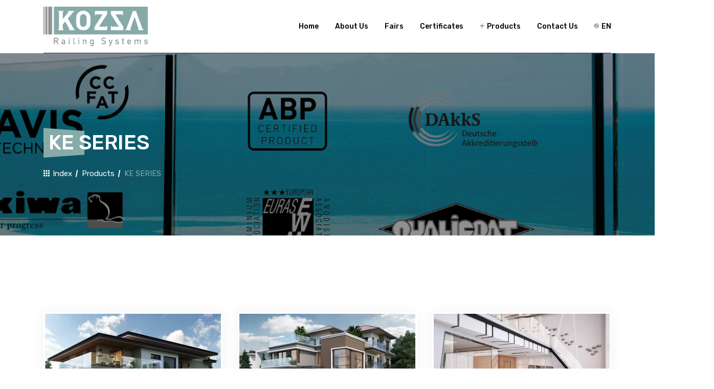

--- FILE ---
content_type: text/html; charset=utf-8
request_url: http://kozzarailing.com/en/urun/ke-series
body_size: 3446
content:


<!DOCTYPE html>
<html lang="tr">
<head>
    <meta charset="utf-8" />
    <title>KE SERIES - Kozza Railing Systems</title>
    <meta name="viewport" content="width=device-width, initial-scale=1">
    <meta name="description" content="KE SERIES" />
    <meta http-equiv="X-UA-Compatible" content="IE=edge" />

    <!-- Open Graph / Facebook -->
    <meta property="og:type" content="website" />
    <meta property="og:url" content="http://kozzarailing.com/en/urun/ke-series" />
    <meta property="og:title" content="KE SERIES - Kozza Railing Systems" />
    <meta property="og:description" content="KE SERIES" />
    <meta property="og:image" content="" />

    <!-- Twitter -->
    <meta property="twitter:url" content="http://kozzarailing.com/en/urun/ke-series" />
    <meta property="twitter:title" content="KE SERIES - Kozza Railing Systems" />
    <meta property="twitter:description" content="KE SERIES" />
    <meta property="twitter:image" content="" />

    <link rel="stylesheet" href="/themes/kozza/content/css/bootstrap.min.css">
    <link rel="stylesheet" href="/themes/kozza/content/css/animate.min.css">
    <link rel="stylesheet" href="/themes/kozza/content/css/flaticon.css">
    <link rel="stylesheet" href="/themes/kozza/content/css/meanmenu.css">
    <link rel="stylesheet" href="/themes/kozza/content/css/owl.carousel.min.css">
    <link rel="stylesheet" href="/themes/kozza/content/css/odometer.css">
    <link rel="stylesheet" href="/themes/kozza/content/css/magnific-popup.min.css">
    <link rel="stylesheet" href="/themes/kozza/content/css/nice-select.css">
    <link rel="stylesheet" href="/themes/kozza/content/css/fontawesome.min.css">
    <link rel="stylesheet" href="/themes/kozza/content/css/style.css?v=FVAATB6Wu2l9dIcRhQzPsQzp0iv3FMhscIEZVsoESCY">
    <link rel="stylesheet" href="/themes/kozza/content/css/responsive.css">
    

</head>
<body>
    

<header class="header header-style-one">
    <div class="header-top">
        <div class="container">
            <div class="row">
                <div class="col-lg-6 offset-lg-6 col-md-12 offset-md-0">
                    <div class="header-info">
                        <p>
                            <i class="flaticon-mail"></i>
                            <a href="/cdn-cgi/l/email-protection#6d04030b022d060217170c1f0c040104030a430e0200">
                                <span><span class="__cf_email__" data-cfemail="b8d1d6ded7f8d3d7c2c2d9cad9d1d4d1d6df96dbd7d5">[email&#160;protected]</span></span>
                            </a>
                        </p>
                        <ul>
                            <li>
                                <a href="">
                                    <i class="flaticon-facebook"></i>
                                </a>
                            </li>
                            <li>
                                <a href="">
                                    <i class="flaticon-twitter"></i>
                                </a>
                            </li>
                            <li>
                                <a href="">
                                    <i class="flaticon-linkedin"></i>
                                </a>
                            </li>
                            <li>
                                <a href="">
                                    <i class="flaticon-instagram"></i>
                                </a>
                            </li>
                        </ul>
                    </div>
                </div>
            </div>
        </div>
    </div>
    <div class="navbar-area">
        <div class="induxtro-mobile-nav">
            <div class="logo">
                <img src="/themes/kozza/content/img/klogo.png" alt="logo" style="height: 77px">
            </div>
        </div>
        <div class="induxtro-nav">
            <div class="container">
                <nav class="navbar navbar-expand-md navbar-light">
                    <a class="navbar-brand" href="/">
                        <img src="/themes/kozza/content/img/klogo.png" alt="logo" style="height: 77px">
                    </a>
                    <div class="collapse navbar-collapse mean-menu" id="navbarSupportedContent">
                        <ul class="navbar-nav ml-auto">
                            <li class="nav-item">
                                <a class="nav-link" href="/"> Home</a>
                            </li>
                            <li class="nav-item">
                                <a class="nav-link" href="/en/hakkimizda"> About Us</a>
                            </li>
                            <li class="nav-item">
                                <a class="nav-link" href="/en/fuarlar"> Fairs</a>
                            </li>
                            <li class="nav-item">
                                <a class="nav-link" href="/en/sertifikalar"> Certificates</a>
                            </li>
                            <li class="nav-item">
                                <a class="nav-link" href="/en/urunlerimiz">
                                    <i class="flaticon-add"></i> Products
                                </a>
                                <ul class="dropdown-menu">
                                        <li class="nav-item">
                                            <a href="/.z/urun/ke-series" class="nav-link">KE SERIES</a>
                                        </li>
                                        <li class="nav-item">
                                            <a href="/.z/urun/kf-series" class="nav-link">KF SERIES</a>
                                        </li>
                                        <li class="nav-item">
                                            <a href="/.z/urun/kt-series" class="nav-link">KT SERIES</a>
                                        </li>
                                        <li class="nav-item">
                                            <a href="/.z/urun/kp-series" class="nav-link">KP SERIES</a>
                                        </li>
                                        <li class="nav-item">
                                            <a href="/.z/urun/kh-series" class="nav-link">KH SERIES</a>
                                        </li>
                                        <li class="nav-item">
                                            <a href="/.z/urun/ks-series" class="nav-link">KS SERIES</a>
                                        </li>
                                        <li class="nav-item">
                                            <a href="/.z/urun/kb-series" class="nav-link">KB SERIES</a>
                                        </li>
                                        <li class="nav-item">
                                            <a href="/.z/urun/kc-series" class="nav-link">KC SERIES</a>
                                        </li>
                                        <li class="nav-item">
                                            <a href="/.z/urun/kr-series" class="nav-link">KR SERIES</a>
                                        </li>
                                        <li class="nav-item">
                                            <a href="/.z/urun/aksesuarlar" class="nav-link">ACCESSORIES</a>
                                        </li>
                                </ul>
                            </li>
                            <li class="nav-item">
                                <a class="nav-link" href="/en/iletisim">Contact Us</a>
                            </li>
                            <li class="nav-item">
                                <a class="nav-link" href="/en/urunlerimiz">
                                    <i class="flaticon-world"></i> EN
                                </a>
                                <ul class="dropdown-menu">
                                        <li class="nav-item">
                                            <a class="nav-link" href="/en/changelanguage/tr?returnurl=%2Furun%2Fke-series">Türkçe</a>
                                        </li>
                                        <li class="nav-item">
                                            <a class="nav-link" href="/en/changelanguage/en?returnurl=%2Furun%2Fke-series">English</a>
                                        </li>
                                        <li class="nav-item">
                                            <a class="nav-link" href="/en/changelanguage/fr?returnurl=%2Furun%2Fke-series">français</a>
                                        </li>
                                </ul>
                            </li>
                        </ul>
                    </div>
                </nav>
            </div>
        </div>
    </div>
</header>

    
<section class="page-title-area">
    <div class="container">
        <h1>KE SERIES</h1>
        <ul>
            <li><a href="/"><i class="flaticon-grid"></i> Index</a></li>
            <li>
                <a href="/en/urunlerimiz">Products</a>
            </li>
            <li>KE SERIES</li>
        </ul>
    </div>
</section>

<section class="projects-area-two ptb-100">
    <div class="container">
        <div class="row">
            <div class="col-lg-12">
            </div>
        </div>
        <div class="shorting">
            <div class="row">
                    <div class="col-lg-4 col-sm-6 mix">
                        <div class="single-projects-box">
                            <div class="projects-image">
                                <img src="/uploads/ke100_first_a8562c9c.jpg" alt="KE 100">
                                <div class="btn-box">
                                    <a href="/uploads/ke100_first_a8562c9c.jpg" class="popup-btn">
                                        <i class="flaticon-photo-1"></i>
                                    </a>
                                    <a href="/en/urun/ke-100" class="link-btn">
                                        <i class="flaticon-chain"></i>
                                    </a>
                                </div>
                            </div>
                            <div class="projects-content">
                                <h3>
                                    <a href="/en/urun/ke-100">KE 100</a>
                                </h3>
                            </div>
                        </div>
                    </div>
                    <div class="col-lg-4 col-sm-6 mix">
                        <div class="single-projects-box">
                            <div class="projects-image">
                                <img src="/uploads/ke_105__pers_view01_111e38a9.jpg" alt="KE 105">
                                <div class="btn-box">
                                    <a href="/uploads/ke_105__pers_view01_111e38a9.jpg" class="popup-btn">
                                        <i class="flaticon-photo-1"></i>
                                    </a>
                                    <a href="/en/urun/ke-105" class="link-btn">
                                        <i class="flaticon-chain"></i>
                                    </a>
                                </div>
                            </div>
                            <div class="projects-content">
                                <h3>
                                    <a href="/en/urun/ke-105">KE 105</a>
                                </h3>
                            </div>
                        </div>
                    </div>
                    <div class="col-lg-4 col-sm-6 mix">
                        <div class="single-projects-box">
                            <div class="projects-image">
                                <img src="/uploads/ke_1500_view010_ed577a7e.jpg" alt="KE 115">
                                <div class="btn-box">
                                    <a href="/uploads/ke_1500_view010_ed577a7e.jpg" class="popup-btn">
                                        <i class="flaticon-photo-1"></i>
                                    </a>
                                    <a href="/en/urun/ke-115" class="link-btn">
                                        <i class="flaticon-chain"></i>
                                    </a>
                                </div>
                            </div>
                            <div class="projects-content">
                                <h3>
                                    <a href="/en/urun/ke-115">KE 115</a>
                                </h3>
                            </div>
                        </div>
                    </div>
                    <div class="col-lg-4 col-sm-6 mix">
                        <div class="single-projects-box">
                            <div class="projects-image">
                                <img src="/uploads/ke_15000_pers_view01_d2a3c57d.jpg" alt="KE 120">
                                <div class="btn-box">
                                    <a href="/uploads/ke_15000_pers_view01_d2a3c57d.jpg" class="popup-btn">
                                        <i class="flaticon-photo-1"></i>
                                    </a>
                                    <a href="/en/urun/ke-120" class="link-btn">
                                        <i class="flaticon-chain"></i>
                                    </a>
                                </div>
                            </div>
                            <div class="projects-content">
                                <h3>
                                    <a href="/en/urun/ke-120">KE 120</a>
                                </h3>
                            </div>
                        </div>
                    </div>
                    <div class="col-lg-4 col-sm-6 mix">
                        <div class="single-projects-box">
                            <div class="projects-image">
                                <img src="/uploads/ke140_perspective_1_a79961b5.jpg" alt="KE 140">
                                <div class="btn-box">
                                    <a href="/uploads/ke140_perspective_1_a79961b5.jpg" class="popup-btn">
                                        <i class="flaticon-photo-1"></i>
                                    </a>
                                    <a href="/en/urun/ke-140" class="link-btn">
                                        <i class="flaticon-chain"></i>
                                    </a>
                                </div>
                            </div>
                            <div class="projects-content">
                                <h3>
                                    <a href="/en/urun/ke-140">KE 140</a>
                                </h3>
                            </div>
                        </div>
                    </div>
                    <div class="col-lg-4 col-sm-6 mix">
                        <div class="single-projects-box">
                            <div class="projects-image">
                                <img src="/uploads/ke_145_pers__01_56896acb.jpg" alt="KE 145">
                                <div class="btn-box">
                                    <a href="/uploads/ke_145_pers__01_56896acb.jpg" class="popup-btn">
                                        <i class="flaticon-photo-1"></i>
                                    </a>
                                    <a href="/en/urun/ke-145" class="link-btn">
                                        <i class="flaticon-chain"></i>
                                    </a>
                                </div>
                            </div>
                            <div class="projects-content">
                                <h3>
                                    <a href="/en/urun/ke-145">KE 145</a>
                                </h3>
                            </div>
                        </div>
                    </div>
                    <div class="col-lg-4 col-sm-6 mix">
                        <div class="single-projects-box">
                            <div class="projects-image">
                                <img src="/uploads/kf_60___1500__01_2667c400.jpg" alt="KE 150">
                                <div class="btn-box">
                                    <a href="/uploads/kf_60___1500__01_2667c400.jpg" class="popup-btn">
                                        <i class="flaticon-photo-1"></i>
                                    </a>
                                    <a href="/en/urun/ke-150" class="link-btn">
                                        <i class="flaticon-chain"></i>
                                    </a>
                                </div>
                            </div>
                            <div class="projects-content">
                                <h3>
                                    <a href="/en/urun/ke-150">KE 150</a>
                                </h3>
                            </div>
                        </div>
                    </div>
                    <div class="col-lg-4 col-sm-6 mix">
                        <div class="single-projects-box">
                            <div class="projects-image">
                                <img src="/uploads/kf_60___2100__01_aa98a2de.jpg" alt="KE 155">
                                <div class="btn-box">
                                    <a href="/uploads/kf_60___2100__01_aa98a2de.jpg" class="popup-btn">
                                        <i class="flaticon-photo-1"></i>
                                    </a>
                                    <a href="/en/urun/ke-155" class="link-btn">
                                        <i class="flaticon-chain"></i>
                                    </a>
                                </div>
                            </div>
                            <div class="projects-content">
                                <h3>
                                    <a href="/en/urun/ke-155">KE 155</a>
                                </h3>
                            </div>
                        </div>
                    </div>
            </div>
            <ul class="pagination"><li class="active page-item"><a class="page-link">1</a></li></ul>
        </div>
    </div>
</section>

    

<footer class="footer-area ptb-100 pb-0">
    <div class="container">
        <div class="row">
            <div class="col-lg-3 col-md-6">
                <div class="single-footer-widget">
                    <div class="logo">
                        <a href="#">
                            <img src="/themes/kozza/content/img/klogo.png" alt="logo">
                        </a>
                    </div>
                    <p> It prioritizes the perfectionist image rather than classical balustrades with its simplicity, graded according to the expectations of the architect in the application area, and the height and force measurements are designed and produced according to the expectations of the architects. </p>
                </div>
            </div>
            <div class="col-lg-3 col-md-6">
                <div class="single-footer-widget ml-3">
                    <h3>Kozza Railing</h3>
                    <ul class="list">
                        <li>
                            <a href="/">Home</a>
                        </li>
                        <li>
                            <a href="/en/hakkimizda">About Us</a>
                        </li>
                        <li>
                            <a href="/en/urunlerimiz">Products</a>
                        </li>
                        <li>
                            <a href="/en/fuarlar">Fairs</a>
                        </li>
                        <li>
                            <a href="/en/sertifikalar">Certificates</a>
                        </li>
                        <li>
                            <a href="/en/iletisim">Contact Us</a>
                        </li>
                    </ul>
                </div>
            </div>
            <div class="col-lg-3 col-md-6">
                <div class="single-footer-widget">
                    <h3>Products</h3>
                    <ul class="list">
                            <li>
                                <a href="/.z/urun/ke-series">KE SERIES</a>
                            </li>
                            <li>
                                <a href="/.z/urun/kf-series">KF SERIES</a>
                            </li>
                            <li>
                                <a href="/.z/urun/kt-series">KT SERIES</a>
                            </li>
                            <li>
                                <a href="/.z/urun/kp-series">KP SERIES</a>
                            </li>
                            <li>
                                <a href="/.z/urun/kh-series">KH SERIES</a>
                            </li>
                            <li>
                                <a href="/.z/urun/ks-series">KS SERIES</a>
                            </li>
                            <li>
                                <a href="/.z/urun/kb-series">KB SERIES</a>
                            </li>
                            <li>
                                <a href="/.z/urun/kc-series">KC SERIES</a>
                            </li>
                            <li>
                                <a href="/.z/urun/kr-series">KR SERIES</a>
                            </li>
                            <li>
                                <a href="/.z/urun/aksesuarlar">ACCESSORIES</a>
                            </li>
                    </ul>
                </div>
            </div>
            <div class="col-lg-3 col-md-6">
                <div class="single-footer-widget">
                    <h3>Contact Us</h3>
                    <ul class="contact-info">
                        <li>
                            <span>Address:</span> Ziya Gökalp, Biksan Sanayi Sitesi No:26 D:A -1 Blok İkitelli Osb/İstanbul
                        </li>
                        <li>
                            <span>Email:</span> <a href="/cdn-cgi/l/email-protection#8fe6e1e9e0cfe4e0f5f5eefdeee6e3e6e1e8a1ece0e2"><span class="__cf_email__" data-cfemail="432a2d252c03282c39392231222a2f2a2d246d202c2e">[email&#160;protected]</span></a>
                        </li>
                        <li>
                            <span>Phone:</span> <a href="tel:(0212) 485 83 18">(0212) 485 83 18</a>
                        </li>
                    </ul>
                    <ul class="social">
                        <li>
                            <a href="#">
                                <i class="flaticon-facebook"></i>
                            </a>
                        </li>
                        <li>
                            <a href="#">
                                <i class="flaticon-twitter"></i>
                            </a>
                        </li>
                        <li>
                            <a href="#">
                                <i class="flaticon-linkedin"></i>
                            </a>
                        </li>
                        <li>
                            <a href="#">
                                <i class="flaticon-instagram"></i>
                            </a>
                        </li>
                    </ul>
                </div>
            </div>
        </div>
    </div>
    <div class="copyright-area">
        <div class="container">
            <div class="row h-100 align-items-center">
                <div class="col-lg-6 col-md-6">
                    <p>2026 Havuç Medya. All rights reserved.</p>
                </div>
                <div class="col-lg-6 col-md-6">
                </div>
            </div>
        </div>
    </div>
</footer>


    <div class="go-top"><i class="flaticon-chevron"></i></div>

    <script data-cfasync="false" src="/cdn-cgi/scripts/5c5dd728/cloudflare-static/email-decode.min.js"></script><script src="/themes/kozza/content/js/jquery.min.js"></script>
    <script src="/themes/kozza/content/js/jquery.validate.js"></script>
    <script src="/themes/kozza/content/js/jquery.validate.methods.js"></script>
    <script src="/themes/kozza/content/js/jquery.validate.unobtrusive.min.js"></script>
    <script src="/themes/kozza/content/js/popper.min.js"></script>
    <script src="/themes/kozza/content/js/bootstrap.min.js"></script>
    <script src="/themes/kozza/content/js/jquery.meanmenu.min.js"></script>
    <script src="/themes/kozza/content/js/owl.carousel.min.js"></script>
    <script src="/themes/kozza/content/js/jquery.appear.js"></script>
    <script src="/themes/kozza/content/js/odometer.min.js"></script>
    <script src="/themes/kozza/content/js/jquery.magnific-popup.min.js"></script>
    <script src="/themes/kozza/content/js/mixitup.min.js"></script>
    <script src="/themes/kozza/content/js/jquery.nice-select.min.js"></script>
    <script src="/themes/kozza/content/js/jquery.ajaxchimp.min.js"></script>
    <script src="/themes/kozza/content/js/form-validator.min.js"></script>
    <script src="/themes/kozza/content/js/contact-form-script.js"></script>
    <script src="/themes/kozza/content/js/induxtro-map.js"></script>
    <script src="/themes/kozza/content/js/main.js?v=Gy0dh3vyy_zXmT_2y3zp3z-fC9oqre0dHOUZK4AqE9o"></script>
    

<script defer src="https://static.cloudflareinsights.com/beacon.min.js/vcd15cbe7772f49c399c6a5babf22c1241717689176015" integrity="sha512-ZpsOmlRQV6y907TI0dKBHq9Md29nnaEIPlkf84rnaERnq6zvWvPUqr2ft8M1aS28oN72PdrCzSjY4U6VaAw1EQ==" data-cf-beacon='{"version":"2024.11.0","token":"25c58b221db449b7a01c7df249e1ab24","r":1,"server_timing":{"name":{"cfCacheStatus":true,"cfEdge":true,"cfExtPri":true,"cfL4":true,"cfOrigin":true,"cfSpeedBrain":true},"location_startswith":null}}' crossorigin="anonymous"></script>
</body>
</html>


--- FILE ---
content_type: text/css
request_url: http://kozzarailing.com/themes/kozza/content/css/meanmenu.css
body_size: 2462
content:
/*!#######################################################################
MeanMenu 2.0.7
--------
To be used with jquery.meanmenu.js by Chris Wharton (http://www.meanthemes.com/plugins/meanmenu/)
#######################################################################*/a.meanmenu-reveal{display:none}.mean-container .mean-bar{float:left;width:100%;position:absolute;background:0 0;padding:15px 0 0;z-index:999;border-bottom:1px solid rgba(0,0,0,.03);height:55px}.mean-container a.meanmenu-reveal{width:35px;height:30px;padding:12px 15px 0 0;position:absolute;right:0;cursor:pointer;color:#0e314c;text-decoration:none;font-size:16px;text-indent:-9999em;line-height:22px;font-size:1px;display:block;font-weight:700}.mean-container a.meanmenu-reveal span{display:block;background:#0e314c;height:4px;margin-top:3px;border-radius:3px}.mean-container .mean-nav{float:left;width:100%;background:#fff;margin-top:55px}.mean-container .mean-nav ul{padding:0;margin:0;width:100%;border:none;list-style-type:none}.mean-container .mean-nav ul li{position:relative;float:left;width:100%}.mean-container .mean-nav ul li a{display:block;float:left;width:90%;padding:1em 5%;margin:0;text-align:left;color:#677294;border-top:1px solid #dbeefd;text-decoration:none}.mean-container .mean-nav ul li a.active{color:#000}.mean-container .mean-nav ul li li a{width:80%;padding:1em 10%;color:#677294;border-top:1px solid #dbeefd;opacity:1;filter:alpha(opacity=75);text-shadow:none!important;visibility:visible;text-transform:none;font-size:14px}.mean-container .mean-nav ul li.mean-last a{border-bottom:none;margin-bottom:0}.mean-container .mean-nav ul li li li a{width:70%;padding:1em 15%}.mean-container .mean-nav ul li li li li a{width:60%;padding:1em 20%}.mean-container .mean-nav ul li li li li li a{width:50%;padding:1em 25%}.mean-container .mean-nav ul li a:hover{background:#252525;background:rgba(255,255,255,.1)}.mean-container .mean-nav ul li a.mean-expand{margin-top:1px;width:100%;height:24px;padding:12px!important;text-align:right;position:absolute;right:0;top:0;z-index:2;font-weight:700;background:0 0;border:none!important}.mean-container .mean-push{float:left;width:100%;padding:0;margin:0;clear:both}.mean-nav .wrapper{width:100%;padding:0;margin:0}.mean-container .mean-bar,.mean-container .mean-bar *{-webkit-box-sizing:content-box;-moz-box-sizing:content-box;box-sizing:content-box}.mean-remove{display:none!important}

--- FILE ---
content_type: application/javascript
request_url: http://kozzarailing.com/themes/kozza/content/js/main.js?v=Gy0dh3vyy_zXmT_2y3zp3z-fC9oqre0dHOUZK4AqE9o
body_size: 7468
content:
(function($){"use strict";jQuery(document).on('ready',function(){jQuery('.mean-menu').meanmenu({meanScreenWidth:"991"});$(window).on('scroll',function(){if($(this).scrollTop()>120){$('.induxtro-nav').addClass("is-sticky");}
else{$('.induxtro-nav').removeClass("is-sticky");}});$('.home-slides').owlCarousel({loop:true,nav:false,dots:true,items:1,smartSpeed:2000,animateOut:'slideOutUp',autoplayHoverPause:true,animateIn:'fadeInUp',autoplay:true,});$(".home-slides").on("translate.owl.carousel",function(){$(".main-banner h1").removeClass("animated fadeInUp").css("opacity","0");$(".main-banner p").removeClass("animated zoomIn").css("opacity","0");$(".main-banner .learn-more-btn").removeClass("animated fadeInDown").css("opacity","0");$(".main-banner .banner-image").removeClass("animated fadeInUp").css("opacity","0");});$(".home-slides").on("translated.owl.carousel",function(){$(".main-banner h1").addClass("animated fadeInUp").css("opacity","1");$(".main-banner p").addClass("animated zoomIn").css("opacity","1");$(".main-banner .learn-more-btn").addClass("animated fadeInDown").css("opacity","1");$(".main-banner .banner-image").addClass("animated fadeInUp").css("opacity","1");});$(".search-popup-icon").on('click',function(){$('.searchBoxTop').toggleClass('active');});$(".searchClose").on('click',function(){$('.searchBoxTop').removeClass('active');});$('.testimonials-slides').owlCarousel({loop:true,nav:true,dots:false,smartSpeed:2000,autoplayHoverPause:true,autoplay:true,navText:["<i class='flaticon-back'></i>","<i class='flaticon-right-arrow'></i>"],responsive:{0:{items:1},768:{items:1},1024:{items:2},1200:{items:2}}});$('.testimonials-slider').owlCarousel({loop:true,nav:false,dots:false,smartSpeed:2000,autoplayHoverPause:true,autoplay:true,navText:["<i class='flaticon-back'></i>","<i class='flaticon-right-arrow'></i>"],responsive:{0:{items:1},600:{items:1},1200:{items:2}}});$('.popup-youtube').magnificPopup({disableOn:320,type:'iframe',mainClass:'mfp-fade',removalDelay:160,preloader:false,fixedContentPos:false});$('.projects-slides').owlCarousel({loop:true,nav:false,dots:true,smartSpeed:2000,autoplayHoverPause:true,autoplay:true,navText:["<i class='flaticon-back'></i>","<i class='flaticon-right-arrow'></i>"],responsive:{0:{items:1},576:{items:2},768:{items:2},1200:{items:4}}});$('.team-slider').owlCarousel({loop:true,nav:false,dots:false,smartSpeed:2000,autoplayHoverPause:true,autoplay:true,navText:["<i class='flaticon-back'></i>","<i class='flaticon-right-arrow'></i>"],responsive:{0:{items:1},576:{items:2},768:{items:2},1024:{items:3},1200:{items:5}}});$('.popup-btn').magnificPopup({type:'image',gallery:{enabled:true}});$('.partner-slides').owlCarousel({loop:true,nav:false,dots:false,smartSpeed:2000,autoplayHoverPause:true,autoplay:true,navText:["<i class='flaticon-back'></i>","<i class='flaticon-right-arrow'></i>"],responsive:{0:{items:2},475:{items:3},576:{items:4},1024:{items:5}}});$('.team-slides').owlCarousel({loop:true,nav:false,dots:true,smartSpeed:2000,autoplayHoverPause:true,autoplay:true,navText:["<i class='flaticon-back'></i>","<i class='flaticon-right-arrow'></i>"],responsive:{0:{items:1},576:{items:2},768:{items:2},1200:{items:3}}});$(function(){$('.accordion').find('.accordion-title').on('click',function(){$(this).toggleClass('active');$(this).next().slideToggle('fast');$('.accordion-content').not($(this).next()).slideUp('fast');$('.accordion-title').not($(this)).removeClass('active');});});$('.blog-slides').owlCarousel({loop:true,nav:false,dots:true,smartSpeed:2000,autoplayHoverPause:true,autoplay:true,navText:["<i class='flaticon-back'></i>","<i class='flaticon-right-arrow'></i>"],responsive:{0:{items:1},576:{items:2},768:{items:2},1200:{items:4}}});$('.services-image-slides').owlCarousel({loop:true,nav:false,dots:true,items:1,smartSpeed:2000,autoplayHoverPause:true,autoplay:true,});if($('.progress-line').length){$('.progress-line').appear(function(){var el=$(this);var percent=el.data('width');$(el).css('width',percent+'%');},{accY:0});}
if($('.count-box').length){$('.count-box').appear(function(){var $t=$(this),n=$t.find(".count-text").attr("data-stop"),r=parseInt($t.find(".count-text").attr("data-speed"),10);if(!$t.hasClass("counted")){$t.addClass("counted");$({countNum:$t.find(".count-text").text()}).animate({countNum:n},{duration:r,easing:"linear",step:function(){$t.find(".count-text").text(Math.floor(this.countNum));},complete:function(){$t.find(".count-text").text(this.countNum);}});}},{accY:0});}
$("#tabs li").on("click",function(){var tab=$(this).attr("id");if($(this).hasClass("inactive")){$(this).removeClass("inactive");$(this).addClass("active");$(this).siblings().removeClass("active").addClass("inactive");$("#"+tab+"_content").addClass("show");$("#"+tab+"_content").siblings("div").removeClass("show");}});$(".product-img-slides").owlCarousel({items:1,nav:false,dots:true,touchDrag:false,mouseDrag:true,autoplay:true,smartSpeed:500,loop:true,autoplayHoverPause:true,navText:["<i class='flaticon-back'></i>","<i class='flaticon-right-arrow'></i>"],});$('select').niceSelect();$(function(){$(window).on('scroll',function(){var scrolled=$(window).scrollTop();if(scrolled>300)$('.go-top').fadeIn('slow');if(scrolled<300)$('.go-top').fadeOut('slow');});$('.go-top').on('click',function(){$("html, body").animate({scrollTop:"0"},500);});});$(function(){$('.shorting').mixItUp();});function makeTimer(){var endTime=new Date("April 26, 2019 17:00:00 PDT");var endTime=(Date.parse(endTime))/1000;var now=new Date();var now=(Date.parse(now)/1000);var timeLeft=endTime-now;var days=Math.floor(timeLeft/86400);var hours=Math.floor((timeLeft-(days*86400))/3600);var minutes=Math.floor((timeLeft-(days*86400)-(hours*3600))/60);var seconds=Math.floor((timeLeft-(days*86400)-(hours*3600)-(minutes*60)));if(hours<"10"){hours="0"+hours;}
if(minutes<"10"){minutes="0"+minutes;}
if(seconds<"10"){seconds="0"+seconds;}
$("#days").html(days+"<span>Days</span>");$("#hours").html(hours+"<span>Hours</span>");$("#minutes").html(minutes+"<span>Minutes</span>");$("#seconds").html(seconds+"<span>Seconds</span>");}
setInterval(function(){makeTimer();},1000);$(".newsletter-form").validator().on("submit",function(event){if(event.isDefaultPrevented()){formErrorSub();submitMSGSub(false,"Please enter your email correctly.");}else{event.preventDefault();}});function callbackFunction(resp){if(resp.result==="success"){formSuccessSub();}
else{formErrorSub();}}
function formSuccessSub(){$(".newsletter-form")[0].reset();submitMSGSub(true,"Thank you for subscribing!");setTimeout(function(){$("#validator-newsletter").addClass('hide');},4000)}
function formErrorSub(){$(".newsletter-form").addClass("animated shake");setTimeout(function(){$(".newsletter-form").removeClass("animated shake");},1000)}
function submitMSGSub(valid,msg){if(valid){var msgClasses="validation-success";}else{var msgClasses="validation-danger";}
$("#validator-newsletter").removeClass().addClass(msgClasses).text(msg);}
$(".newsletter-form").ajaxChimp({url:"https://envytheme.us20.list-manage.com/subscribe/post?u=60e1ffe2e8a68ce1204cd39a5&amp;id=42d6d188d9",callback:callbackFunction});});jQuery(document).on('ready',function(){$('.odometer').appear(function(e){var odo=$(".odometer");odo.each(function(){var countNumber=$(this).attr("data-count");$(this).html(countNumber);});});});jQuery(window).on('load',function(){$('.preloader').fadeOut();});}(jQuery));